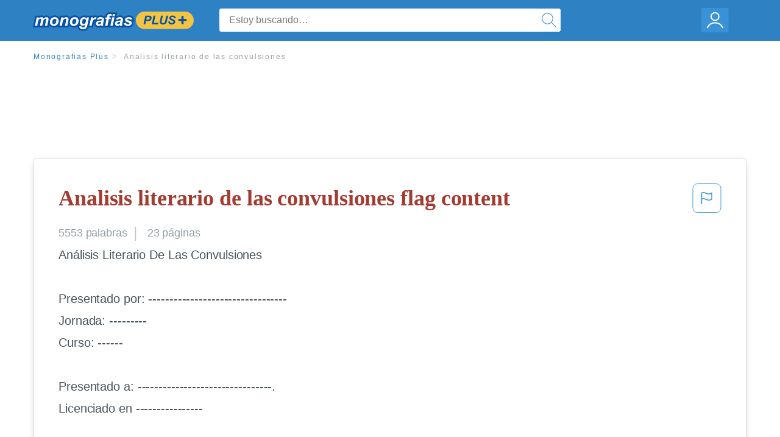

--- FILE ---
content_type: text/html; charset=UTF-8
request_url: https://www.monografias.com/docs/Analisis-literario-de-las-convulsiones-FK57RZ36LLJF
body_size: 2409
content:
<!DOCTYPE html>
<html lang="en">
<head>
    <meta charset="utf-8">
    <meta name="viewport" content="width=device-width, initial-scale=1">
    <title></title>
    <style>
        body {
            font-family: "Arial";
        }
    </style>
    <script type="text/javascript">
    window.awsWafCookieDomainList = ['monografias.com','cram.com','studymode.com','buenastareas.com','trabalhosfeitos.com','etudier.com','studentbrands.com','ipl.org','123helpme.com','termpaperwarehouse.com'];
    window.gokuProps = {
"key":"AQIDAHjcYu/GjX+QlghicBgQ/7bFaQZ+m5FKCMDnO+vTbNg96AF9ZO7knldUHP8/4v89DrtSAAAAfjB8BgkqhkiG9w0BBwagbzBtAgEAMGgGCSqGSIb3DQEHATAeBglghkgBZQMEAS4wEQQMdMda3UYhahVsCXvUAgEQgDuVdMhHcUEmAgLaAz3dl+bxRFCsbgw6H8Od+h9kjx73yBqg0YpijoxCxbxmsKvqxC3U9oY9araV+F5RKA==",
          "iv":"EkQVbAFSOwAABRIL",
          "context":"qWgoqGJoOKzgwPcjzsghmP98wljjucnToRvkgXy3u1ibNxRpZIR5IkVqM9lWqfkLdSsv25ncoMwGoIIUSDtJrEl0VCn6zKU5IfMYDxcev5olj2cAxPxOaqxnAjDs5iBhwsIw8wx95PFXalGTgF9OXHvjEW3kLJHXmpLIl9//+gX6LOPnBdFfEUMHmIqR5xH/wbkoH1IjITOHbEDVHAKjMQ75QEbhDO9VwFaQnX9Xaul2Zph6L7IGBzt2JlWPnraV5gNJyo6XjAoFepGzdzzH/ehPdNkvKiFzk84zxxo5a9VP9VzFFReD9AmQiMCM6YGQABJY+ZqkMEi3VpsCDzeXPR5rnlcVw92O9aiRJImzpMkxPGfEovP+1cnJ24aXEiccyBNYIxOd8jrqiZI9xsiyH2JiVIp+FsCb6omPmoFYNlBFX56DOODqNRclmsoJBm+qJjQE8Zd7cD+d1Gzd/qAmsYaemvpjLDdF2qJl2pg+2lhJs/zsH9kOC4Pi/kX+kfAVxgL6fbmXcgCRJyj7Q+PANkL98OZZB3ImwQ8AeOdgzhNrrcWX+0ZDIAdDwkAcuIQdlOD9Yad3MV/jjVTdR/j61P0byHbus2HsdQIiDRvbtt++u2soKwGXSKY9RYNz1uXoB7PT0W6HII0raxrBg5BqUG5+h3bP7SeSPnLT4ZHgQ/tsJmbY86jVLnR0IiYIzN52Zfvco0NYWmizU8qRFdPCaP5AgzxBwN1N0RLHx7xCh3p5asy1qNhBxj47B1hvYlXYGrmnt+rOTl2KZyM+wk8ICuUVAFyaz34z4WnXeQ=="
};
    </script>
    <script src="https://ab840a5abf4d.9b6e7044.us-east-2.token.awswaf.com/ab840a5abf4d/b0f70ab89207/06324290ec11/challenge.js"></script>
</head>
<body>
    <div id="challenge-container"></div>
    <script type="text/javascript">
        AwsWafIntegration.saveReferrer();
        AwsWafIntegration.checkForceRefresh().then((forceRefresh) => {
            if (forceRefresh) {
                AwsWafIntegration.forceRefreshToken().then(() => {
                    window.location.reload(true);
                });
            } else {
                AwsWafIntegration.getToken().then(() => {
                    window.location.reload(true);
                });
            }
        });
    </script>
    <noscript>
        <h1>JavaScript is disabled</h1>
        In order to continue, we need to verify that you're not a robot.
        This requires JavaScript. Enable JavaScript and then reload the page.
    </noscript>
</body>
</html>